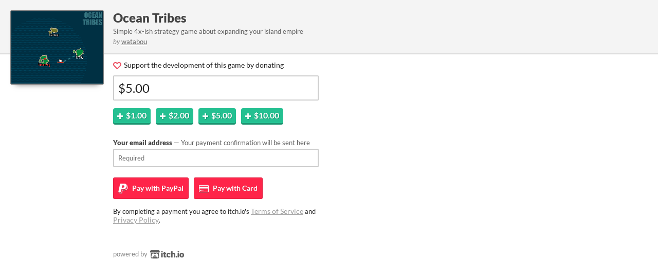

--- FILE ---
content_type: text/html
request_url: https://watabou.itch.io/ocean-tribes/donate
body_size: 3933
content:
<!DOCTYPE HTML><html lang="en"><head><meta charset="UTF-8"/><META name="GENERATOR" content="IBM HomePage Builder 2001 V5.0.0 for Windows"><meta name="msvalidate.01" content="3BB4D18369B9C21326AF7A99FCCC5A09" /><meta property="fb:app_id" content="537395183072744" /><title>itch.io</title><meta name="csrf_token" value="WyIxUnNqIiwxNzY4NTc4NzI2LCJYdTR2dEd3TnQ3YVMxQ2ciXQ==.YDx5q8wNmfwK6RiOXUPjDkCsaMY=" /><meta content="itch.io" property="og:title"/><meta content="itch.io" property="og:site_name"/><meta content="4503599627724030" property="twitter:account_id"/><link rel="manifest" href="/static/manifest.json"/><meta content="width=device-width, initial-scale=1" name="viewport"/><meta content="#FA5C5C" name="theme-color"/><link rel="stylesheet" href="https://static.itch.io/popup.css?1768549515"/><script type="text/javascript">window.itchio_translations_url = 'https://static.itch.io/translations';</script><script type="text/javascript" src="https://static.itch.io/lib.min.js?1768549515"></script><script type="text/javascript" src="https://static.itch.io/bundle.min.js?1768549515"></script><script type="text/javascript" src="https://static.itch.io/lib/jquery.maskMoney.js"></script><script id="lib_react_src" data-src="https://static.itch.io/react.min.js?1768549515"></script><script type="text/javascript" src="https://static.itch.io/checkout.min.js?1768549515"></script><script type="text/javascript">I.current_user = null;I.subdomain = true;</script><script type="text/javascript">if (!window.location.hostname.match(/localhost/)) {      window.dataLayer = window.dataLayer || [];
      function gtag(){dataLayer.push(arguments);}
      gtag('js', new Date());
      gtag('config', "G-36R7NPBMLS", {});
      (function(d, t, s, m) {
        s = d.createElement(t);
        s.src = "https:\/\/www.googletagmanager.com\/gtag\/js?id=G-36R7NPBMLS";
        s.async = 1;
        m = d.getElementsByTagName(t)[0];
        m.parentNode.insertBefore(s, m);
      })(document, "script");
      }</script></head><body class="locale_en popup_layout_widget layout_widget no_theme_toggle responsive has_cover" data-host="itch.io" data-page_name="game_donate"><div style="background-image: url(&#039;https://img.itch.zone/aW1hZ2UvNDM2NTgvMTkwNTM2LnBuZw==/315x250%23c/1icnRz.png&#039;)" class="thumb"></div><div class="top"><div class="content"><h1><a target="_blank" href="https://watabou.itch.io/ocean-tribes">Ocean Tribes</a></h1><div class="short_text">Simple 4x-ish strategy game about expanding your island empire</div><div class="author"><span class="decorative">by</span> <a target="_blank" href="https://watabou.itch.io">watabou</a></div></div></div><div class="content"><div id="game_purchase_6735173" class="game_purchase_page page_widget base_widget has_buy_form"><script src="https://js.stripe.com/v3/" type="text/javascript"></script><form class="buy_form_widget base_widget form buy_form" method="POST" data-opts="{&quot;logged_in&quot;:false}" action="//watabou.itch.io/ocean-tribes/purchase"><input type="hidden" name="csrf_token" value=""/><script type="text/javascript">$("input[name=csrf_token][value='']").val($("meta[name=csrf_token]").attr("value"))</script><input type="hidden" value="" name="source" class="source_input"/><input type="hidden" value="" name="medium" class="medium_input"/><input type="hidden" name="initiator" value="popup"/><input type="hidden" name="bp" class="bp_input"/><div class="default_view"><input type="hidden" value="1" name="donation"/><p><span class="icon icon-heart"></span> Support the development of this game by donating</p><div class="error_message"><span class="icon icon-warning"></span><div class="error_text"></div></div><div class="input_row"><input class="money_input" data-currency="USD" type="text" name="price" value="$5.00" placeholder="$0.00"/></div><div class="add_buttons"><button type="button" class="add_btn" data-amount="100"><span class="icon icon-plus"></span><strong>$1.00</strong></button><button type="button" class="add_btn" data-amount="200"><span class="icon icon-plus"></span><strong>$2.00</strong></button><button type="button" class="add_btn" data-amount="500"><span class="icon icon-plus"></span><strong>$5.00</strong></button><button type="button" class="add_btn" data-amount="1000"><span class="icon icon-plus"></span><strong>$10.00</strong></button></div><div class="loader"></div><div class="email_capture"><label><div class="label">Your email address<span class="sub"> — Your payment confirmation will be sent here</span></div><input class="email_input" required type="email" name="email" placeholder="Required"/></label></div><div class="submit_buttons choose_payment"><div class="buttons_label">Pay with</div><button class="checkout_btn checkout_paypal" data-source="paypal" data-medium="default"><span class="icon icon-paypal"></span><span class="verb_label"> Pay with</span> PayPal</button><button class="checkout_btn checkout_stripe" data-source="stripe" data-medium="default"><span class="icon icon-credit-card"></span><span class="verb_label"> Pay with</span> Card</button></div><div class="terms">By completing a payment you agree to itch.io&#039;s <a rel="nofollow" href="https://itch.io/docs/legal/terms">Terms of Service</a> and <a rel="nofollow" href="https://itch.io/docs/legal/privacy-policy">Privacy Policy</a>.</div></div></form></div></div><div class="powered_by content">powered by <a target="_blank" href="https://itch.io/"><svg fill="currentColor" class="svgicon icon_itchio_full" role="img" width="70" viewBox="0 0 775 199" version="1.1" height="17" aria-hidden><path d="M253.95 174.12V70.95h34.81v103.17h-34.81zm17.614-111.56q-8.808 0-13.63-4.404-4.614-4.403-4.614-11.743 0-6.92 4.613-11.743 4.823-4.823 13.63-4.823 8.808 0 13.422 4.823 4.823 4.823 4.823 11.743 0 7.34-4.823 11.743-4.613 4.404-13.42 4.404zM340.7 176.22q-15.1 0-22.86-7.97-7.548-8.177-7.548-22.647v-48.86h-13.84V70.948h13.84V45.784h34.81V70.95h22.65v25.79H345.1v43.828q0 4.824 1.888 6.92 2.097 1.888 6.29 1.888 5.663 0 12.373-5.033l7.97 22.858q-6.08 4.2-13.84 6.71-7.76 2.31-19.08 2.31zm85.62 0q-23.907 0-37.747-13.63-13.63-13.632-13.63-39.635 0-18.873 7.758-31.665 7.97-13.21 19.93-17.825 12.58-4.823 23.28-4.823 13.42 0 22.44 5.452 9.02 5.243 13.21 11.534 4.41 6.29 6.29 9.856l-24.11 15.518q-3.35-6.92-7.34-10.905-3.98-3.984-9.64-3.984-7.97 0-12.58 6.29-4.61 6.292-4.61 19.084 0 13.84 5.45 20.34 5.45 6.502 15.52 6.502 7.97 0 13.21-2.94 5.45-2.94 10.277-7.55l11.115 26q-5.034 4.19-14.89 8.39-9.856 3.98-23.906 3.98zm50.65-2.1V34.04h35.02v42.57q4.403-3.146 10.694-5.452 6.29-2.517 15.1-2.517 18.453 0 27.47 10.49 9.227 10.49 9.227 29.57v65.43h-35.02v-61.24q0-8.8-3.35-12.79-3.35-4.19-8.81-4.19-4.61 0-8.6 2.1-3.98 2.1-6.71 4.41v71.72h-35.02zm124.4 2.1q-8.39 0-13.212-4.823-4.823-4.823-4.823-12.372 0-7.55 4.823-12.582 4.823-5.033 13.21-5.033 7.97 0 12.793 5.033 4.83 5.033 4.83 12.582 0 7.55-4.82 12.372-4.61 4.823-12.79 4.823zm25.75-2.1V70.95h34.81v103.17h-34.81zm17.61-111.54q-8.81 0-13.632-4.404-4.613-4.404-4.613-11.743 0-6.92 4.613-11.743 4.823-4.823 13.63-4.823 8.808 0 13.422 4.823 4.823 4.823 4.823 11.743 0 7.34-4.823 11.743-4.613 4.404-13.42 4.404zm78.67 113.64q-12.164 0-21.6-3.984-9.437-4.194-16.147-11.324-6.5-7.34-10.066-17.196-3.355-10.066-3.355-21.81 0-17.404 7.55-30.406 7.758-12.792 19.292-17.825 11.743-5.033 24.325-5.033 18.03 0 29.77 8.388 11.95 8.388 16.78 20.97 4.82 12.582 4.82 23.906 0 11.743-3.57 21.81-3.35 9.855-10.07 17.195-6.5 7.13-16.15 11.33-9.435 3.99-21.6 3.99zm0-26.842q8.807 0 12.79-7.34 3.985-7.55 3.985-20.13 0-11.954-4.194-19.084-4.19-7.13-12.58-7.13-8.18 0-12.37 7.13-4.19 7.13-4.19 19.083 0 12.582 3.99 20.13 4.2 7.34 12.58 7.34z"/><path d="M28.832 1.228C19.188 6.954.186 28.785.004 34.51v9.478c0 12.014 11.23 22.572 21.424 22.572 12.24 0 22.44-10.146 22.442-22.187 0 12.04 9.85 22.187 22.093 22.187 12.242 0 21.776-10.146 21.776-22.187 0 12.04 10.47 22.187 22.71 22.187h.22c12.24 0 22.72-10.146 22.72-22.187 0 12.04 9.53 22.187 21.77 22.187s22.09-10.146 22.09-22.187c0 12.04 10.2 22.187 22.44 22.187 10.19 0 21.42-10.557 21.42-22.572V34.51c-.19-5.725-19.19-27.556-28.83-33.282-29.97-1.053-50.76-1.234-81.73-1.23C79.59 0 37.36.483 28.83 1.228zm58.753 59.674c-1.166 2.046-2.627 3.903-4.308 5.546-4.62 4.52-10.956 7.32-17.94 7.32-6.985 0-13.356-2.8-17.976-7.322-1.67-1.64-2.94-3.394-4.11-5.436v.004c-1.16 2.046-2.79 3.798-4.46 5.44-4.62 4.52-10.99 7.317-17.97 7.317-.84 0-1.71-.23-2.42-.47-.982 10.25-1.4 20.04-1.545 27.19v.04c-.02 3.63-.035 6.61-.054 10.75.19 21.51-2.13 69.7 9.48 81.54 17.99 4.2 51.094 6.11 84.31 6.12h.003c33.214-.01 66.32-1.92 84.31-6.11 11.61-11.843 9.29-60.033 9.48-81.536-.017-4.14-.034-7.122-.053-10.75v-.04c-.15-7.142-.565-16.935-1.55-27.183-.71.24-1.587.473-2.43.473-6.98 0-13.354-2.797-17.975-7.316-1.675-1.644-3.3-3.396-4.463-5.44l-.005-.006c-1.166 2.04-2.437 3.797-4.112 5.436-4.62 4.522-10.99 7.322-17.973 7.322s-13.32-2.8-17.94-7.32c-1.68-1.644-3.14-3.5-4.31-5.547-1.163 2.04-2.59 3.907-4.266 5.546-4.62 4.52-10.99 7.32-17.98 7.32-.244 0-.49-.01-.73-.02h-.008c-.243.01-.486.02-.73.02-6.986 0-13.357-2.8-17.978-7.32-1.678-1.64-3.106-3.503-4.27-5.544zM69.123 84.775l-.002.008h.02c7.31.016 13.81 0 21.85 8.783 6.34-.663 12.95-.996 19.58-.985h.01c6.63-.01 13.24.33 19.58.99 8.05-8.78 14.54-8.76 21.85-8.78h.02v-.01c3.458 0 17.27 0 26.9 27.04l10.347 37.1c7.665 27.6-2.453 28.28-15.073 28.3-18.72-.69-29.08-14.29-29.08-27.88-10.36 1.7-22.45 2.55-34.535 2.55h-.005c-12.086 0-24.172-.85-34.53-2.55 0 13.59-10.36 27.18-29.078 27.88-12.62-.02-22.74-.7-15.073-28.29l10.34-37.1c9.63-27.04 23.45-27.04 26.9-27.04zm41.44 21.25v.007c-.017.017-19.702 18.096-23.24 24.526l12.89-.516v11.24c0 .527 5.174.313 10.35.074h.007c5.177.24 10.35.453 10.35-.073v-11.24l12.89.514c-3.538-6.43-23.24-24.525-23.24-24.525v-.006l-.002.002z" /></svg></a></div><script type="text/javascript">init_GamePurchase('#game_purchase_6735173', {"type":5,"min_price":0,"type_name":"html","id":43658,"actual_price":0,"slug":"ocean-tribes"});
I.setup_page();</script></body></html>